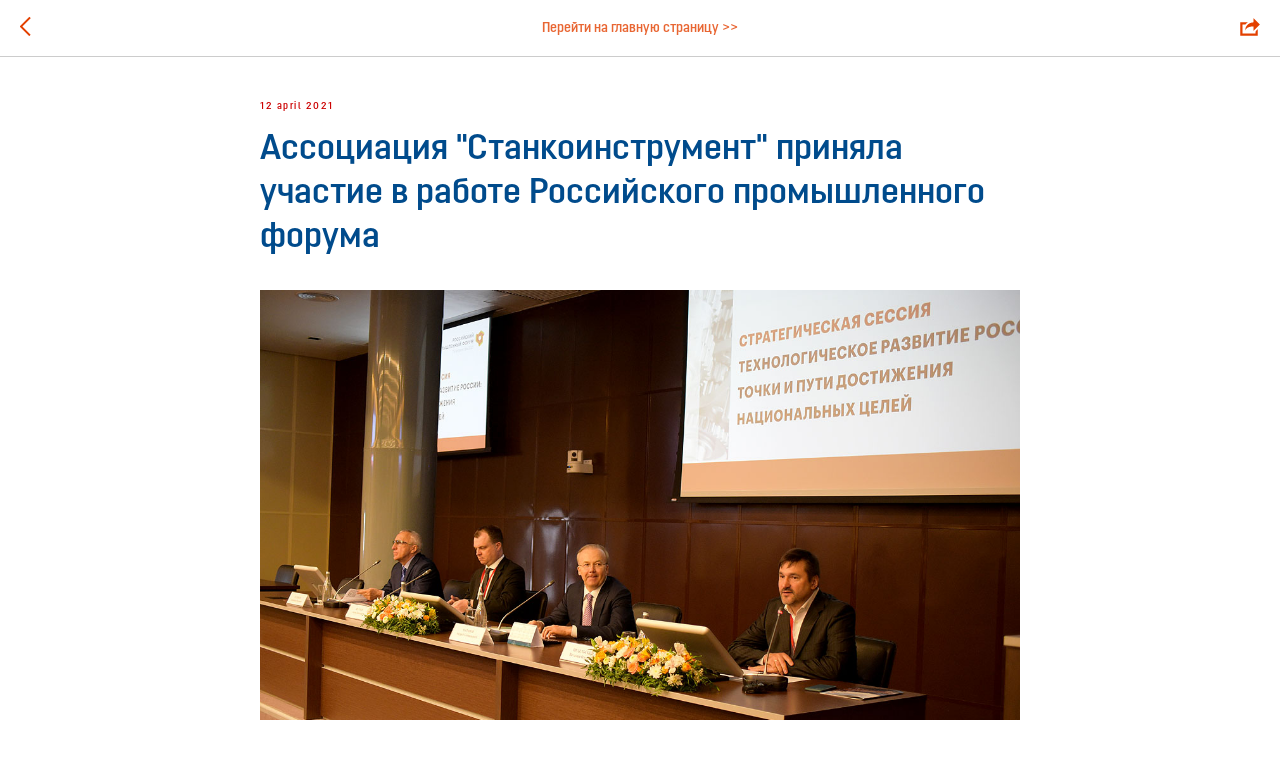

--- FILE ---
content_type: text/html; charset=UTF-8
request_url: https://members.tildaapi.com/api/getstyles/
body_size: 811
content:
{"status":"ok","data":{"controlblock":{"user_size":"60px","user_size_mobile":"60px","user_background":"#000000","user_background_opacity":"80","user_border_color":"#ffffff","user_vertical_coordinate_px":"20px","user_vertical_coordinate_mobile_px":"35px","user_horizontal_coordinate_px":"20px","user_horizontal_coordinate_mobile_px":"10px"},"welcomepage":{"typeId":"default","ordersManagementShowOrders":true,"ordersManagementShowPurchased":true,"ordersManagementShowAddresses":true,"ordersManagementShowProfile":true},"registrationpage":[],"fonts":{"rf_id":"","bgcolor":"","gf_fonts":"","textfont":"OpinionPro2","tf_fonts":"","fontsswap":"","linecolor":"","linkcolor":"#e34000","textcolor":"","typekitid":"","headlinefont":"OpinionPro2","myfonts_json":"[{\"f_name\":\"OpinionPro2\",\"f_100\":\"https:\\\/\\\/static.tildacdn.com\\\/tild3463-3565-4332-b136-393437653366\\\/OpinionPro-Thin.woff\",\"f_200\":\"https:\\\/\\\/static.tildacdn.com\\\/tild6634-3832-4236-b139-666266623230\\\/OpinionPro-ExtraLigh.woff\",\"f_300\":\"https:\\\/\\\/static.tildacdn.com\\\/tild3363-3938-4261-b230-663637363537\\\/OpinionPro-Light.woff\",\"f_400\":\"https:\\\/\\\/static.tildacdn.com\\\/tild3335-3134-4436-b865-653033366435\\\/OpinionPro-Regular.woff\",\"f_500\":\"https:\\\/\\\/static.tildacdn.com\\\/tild3830-6264-4365-b966-633037623734\\\/OpinionPro-Medium.woff\",\"f_600\":\"https:\\\/\\\/static.tildacdn.com\\\/tild6663-6531-4263-a162-383134313431\\\/OpinionPro-SemiBold.woff\",\"f_700\":\"https:\\\/\\\/static.tildacdn.com\\\/tild6365-6339-4964-a339-363361363332\\\/OpinionPro-Bold.woff\",\"f_800\":\"https:\\\/\\\/static.tildacdn.com\\\/tild3864-6164-4633-a538-623665363433\\\/OpinionPro-ExtraBold.woff\",\"f_900\":\"\",\"f_vf\":\"\",\"f_woff2_100\":\"\",\"f_woff2_200\":\"\",\"f_woff2_300\":\"\",\"f_woff2_400\":\"\",\"f_woff2_500\":\"\",\"f_woff2_600\":\"\",\"f_woff2_700\":\"\",\"f_woff2_800\":\"\",\"f_woff2_900\":\"\",\"f_woff2_vf\":\"\",\"cnt\":8}]","textfontsize":"","customcssfile":"","headlinecolor":"","linklinecolor":"","linkcolorhover":"","linklineheight":"","textfontweight":"","tf_fonts_selected":"","headlinefontweight":"","linklinecolorhover":""},"allowselfreg":true,"logolink":null,"projectlang":""}}